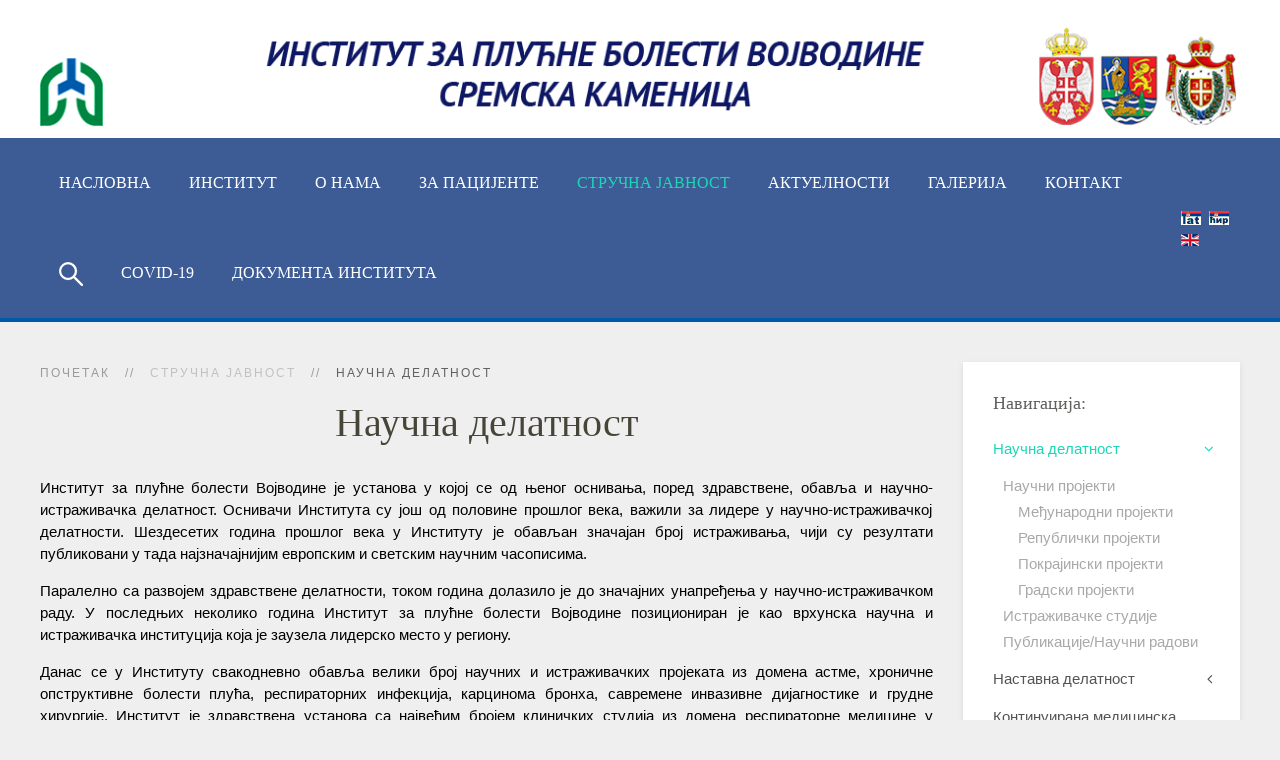

--- FILE ---
content_type: text/html; charset=utf-8
request_url: http://institut.rs/rs/nauka-i-nastava/nauka
body_size: 8548
content:
<!DOCTYPE HTML>
<html lang="sr-rs" dir="ltr"  data-config='{"twitter":0,"plusone":0,"facebook":0,"style":"organic"}'>

<head>
<meta charset="utf-8">
<meta http-equiv="X-UA-Compatible" content="IE=edge">
<meta name="viewport" content="width=device-width, initial-scale=1">
<base href="http://institut.rs/rs/nauka-i-nastava/nauka" />
	<meta name="keywords" content="institut, sremska kamenica, plucne bolesti." />
	<meta name="author" content="Biljana Cancarevic" />
	<meta name="description" content="Institut za plućne bolesti Vojvodine je specijalizovana ustanova koja obezbeđuje svojim korisnicima visokokvalitetne dijagnostičke procedure, kontinuirano praćenje zdravstvenog stanja kroz ambulantni rad i neophodno bolničko lečenje preko nekoliko stacionarnih jedinica odnosno Klinika." />
	<meta name="generator" content="Joomla! - Open Source Content Management" />
	<title>Научна делатност - Kamenica - Institut za plucne bolesti</title>
	<link href="/templates/yoo_monday/favicon.ico" rel="shortcut icon" type="image/vnd.microsoft.icon" />
	<link href="/media/mod_falang/css/template.css" rel="stylesheet" type="text/css" />
	<script src="/media/jui/js/jquery.min.js?429ef0c5e0a3e4c046dd4a6a11437348" type="text/javascript"></script>
	<script src="/media/jui/js/jquery-noconflict.js?429ef0c5e0a3e4c046dd4a6a11437348" type="text/javascript"></script>
	<script src="/media/jui/js/jquery-migrate.min.js?429ef0c5e0a3e4c046dd4a6a11437348" type="text/javascript"></script>
	<script src="/media/jui/js/bootstrap.min.js?429ef0c5e0a3e4c046dd4a6a11437348" type="text/javascript"></script>
	<script src="/media/widgetkit/uikit2-9be24a15.js" type="text/javascript"></script>
	<script src="/media/widgetkit/wk-scripts-94b26dab.js" type="text/javascript"></script>
	<script type="text/javascript">
GOOGLE_MAPS_API_KEY = "AIzaSyCoEKhYWs-GbBYC2xQWpsM58ndnNNph3gE";
	</script>
	<link rel="alternate" href="http://institut.rs/sr/nauka-i-nastava/nauka" hreflang="sr" />
	<link rel="alternate" href="http://institut.rs/rs/nauka-i-nastava/nauka" hreflang="rs" />
	<link rel="alternate" href="http://institut.rs/rs/nauka-i-nastava/nauka"  hreflang="x-default" />
	<link rel="alternate" href="http://institut.rs/en/nauka-i-nastava/scientific-actitivity" hreflang="en" />

<link rel="apple-touch-icon-precomposed" href="/templates/yoo_monday/apple_touch_icon.png">
<link rel="stylesheet" href="/templates/yoo_monday/styles/organic/css/bootstrap.css">
<link rel="stylesheet" href="/templates/yoo_monday/styles/organic/css/theme.css">
<link rel="stylesheet" href="/templates/yoo_monday/styles/organic/css/custom.css">
<script src="/templates/yoo_monday/warp/vendor/uikit/js/uikit.js"></script>
<script src="/templates/yoo_monday/warp/vendor/uikit/js/components/autocomplete.js"></script>
<script src="/templates/yoo_monday/warp/vendor/uikit/js/components/search.js"></script>
<script src="/templates/yoo_monday/warp/vendor/uikit/js/components/tooltip.js"></script>
<script src="/templates/yoo_monday/warp/vendor/uikit/js/components/sticky.js"></script>
<script src="/templates/yoo_monday/warp/js/social.js"></script>
<script src="/templates/yoo_monday/js/theme.js"></script>
<!-- Facebook Pixel Code -->
<script>
!function(f,b,e,v,n,t,s){if(f.fbq)return;n=f.fbq=function(){n.callMethod?
n.callMethod.apply(n,arguments):n.queue.push(arguments)};if(!f._fbq)f._fbq=n;
n.push=n;n.loaded=!0;n.version='2.0';n.queue=[];t=b.createElement(e);t.async=!0;
t.src=v;s=b.getElementsByTagName(e)[0];s.parentNode.insertBefore(t,s)}(window,
document,'script','https://connect.facebook.net/en_US/fbevents.js');
fbq('init', '114856105811573'); // Insert your pixel ID here.
fbq('track', 'PageView');
</script>
<noscript><img height="1" width="1" style="display:none"
src="https://www.facebook.com/tr?id=114856105811573&ev=PageView&noscript=1"
/></noscript>
<!-- DO NOT MODIFY -->
<!-- End Facebook Pixel Code -->

</head>

<body class="tm-sidebar-b-right tm-sidebars-1  tm-isblog">

        <div class="tm-toolbar uk-visible-large">
        <div class="uk-container uk-container-center uk-clearfix">

                        <div class="uk-float-left"><div class="uk-panel">
	<p><img src="/images/LogoHeader2.png" alt="LogoHeader2" /></p></div></div>
            
                    </div>
    </div>
    
        <div class="tm-navbar" data-uk-sticky="{media: 768}" >

        <div class="uk-navbar">
    <div class="tm-headerbar tm-headerbar-default uk-container uk-container-center uk-flex uk-flex-space-between">
        <div class="uk-flex uk-flex-middle">

            
            
                        <nav class="uk-visible-large">
                <ul class="uk-navbar-nav uk-hidden-small">
<li><a href="/rs/" class="red">Насловна</a></li><li class="uk-parent" data-uk-dropdown="{'preventflip':'y'}" aria-haspopup="true" aria-expanded="false"><a href="#">ИНСТИТУТ</a>
<div class="uk-dropdown uk-dropdown-navbar uk-dropdown-width-2" style="min-width: 600px; max-width: 600px; width:300px;"><div class="uk-grid uk-dropdown-grid"><div class="uk-width-1-2"><ul class="uk-nav uk-nav-navbar"><li><a href="/rs/institut/uprava">Руководећа радна места</a></li><li><a href="/rs/institut/klinika-za-opstruktivne-bolesti-pluca-i-akutne-pneumopatije">Клиника за алергологију, опструктивне болести плућа и респираторне инфекције</a></li><li><a href="/rs/institut/klinika-za-granulomatozne-i-intersticijumske-bolesti-pluca">Клиника за туберкулозу и интерстицијумске болести плућа</a></li><li><a href="/rs/institut/klinika-za-urgentnu-pulmologiju">Клиника за интезивну медицину и васкуларне болести плућа</a></li></ul></div><div class="uk-width-1-2"><ul class="uk-nav uk-nav-navbar"><li><a href="/rs/institut/klinika-za-pulmolosku-onkologiju">Клиника за пулмолошку онкологију</a></li><li><a href="/rs/institut/klinika-za-grudnu-hirurgiju">Клиника за грудну хирургију</a></li><li><a href="/rs/institut/zajednicke-medicinske-sluzbe">Заједничке медицинске службе</a></li><li><a href="/rs/institut/zajednicke-nemedicinske-sluzbe">Заједничке немедицинске службе</a></li></ul></div></div></div></li><li class="uk-parent" data-uk-dropdown="{'preventflip':'y'}" aria-haspopup="true" aria-expanded="false"><a href="#">О нама</a>
<div class="uk-dropdown uk-dropdown-navbar uk-dropdown-width-1" style="min-width: 300px; max-width: 300px; width:300px;"><div class="uk-grid uk-dropdown-grid"><div class="uk-width-1-1"><ul class="uk-nav uk-nav-navbar"><li><a href="/rs/o-nama/istorijat">Историјат</a></li><li><a href="/rs/o-nama/institut-danas">Институт данас</a></li><li><a href="/rs/o-nama/misija-i-vizija">Мисија и визија</a></li><li><a href="/rs/o-nama/kvalitet">Квалитет</a></li><li><a href="/rs/o-nama/povelja-i-eticki-kodeks">Повеља и етички кодекс</a></li><li><a href="/rs/o-nama/principi-i-ciljevi">Принципи и циљеви</a></li><li><a href="/rs/o-nama/poslovanje">Пословање</a></li><li><a href="/rs/o-nama/vn-n-b-v" class="grey">Јавне набавке</a></li><li><a href="/rs/o-nama/poslovni-kodeks">Пословни кодекс</a></li><li><a href="/rs/o-nama/mnu-struktura-zaposlenih">Број и структура запослених</a></li><li><a href="/rs/o-nama/centralizovane-javne-nabavke">Централизоване јавне набавке</a></li><li><a href="/rs/o-nama/informator-o-radu">Информатор о раду</a></li><li><a href="/rs/o-nama/zaposljavanje">Посао на институту</a></li></ul></div></div></div></li><li class="uk-parent" data-uk-dropdown="{'preventflip':'y'}" aria-haspopup="true" aria-expanded="false"><a href="#">За пацијенте</a>
<div class="uk-dropdown uk-dropdown-navbar uk-dropdown-width-1" style="min-width: 300px; max-width: 300px; width:300px;"><div class="uk-grid uk-dropdown-grid"><div class="uk-width-1-1"><ul class="uk-nav uk-nav-navbar"><li><a href="/rs/za-pacijente/kucni-red">Кућни ред и посете</a></li><li><a href="/rs/za-pacijente/bolnicko-i-ambulantno-lecenje">Болничко лечење</a></li><li><a href="/rs/za-pacijente/usluge-pacijenti">Услуге</a></li><li><a href="/rs/za-pacijente/o-plucnim-bolestima">О плућним болестима</a></li><li><a href="/rs/za-pacijente/prava">Права и дужности</a></li><li><a href="/rs/za-pacijente/pracenje-zadovoljstva-pacijenata">Праћење задовољства пацијената</a></li></ul></div></div></div></li><li class="uk-parent uk-active" data-uk-dropdown="{'preventflip':'y'}" aria-haspopup="true" aria-expanded="false"><a href="#">Стручна јавност</a>
<div class="uk-dropdown uk-dropdown-navbar uk-dropdown-width-1" style="min-width: 300px; max-width: 300px; width:300px;"><div class="uk-grid uk-dropdown-grid"><div class="uk-width-1-1"><ul class="uk-nav uk-nav-navbar"><li class="uk-active"><a href="/rs/nauka-i-nastava/nauka">Научна делатност</a></li><li><a href="/rs/nauka-i-nastava/nastava">Наставна делатност</a></li><li><a href="/rs/nauka-i-nastava/kontinuirana-medicinska-edukacija">Континуирана медицинска едукација</a></li><li><a href="/rs/nauka-i-nastava/zdravstvena-nega">Здравствена нега</a></li><li><a href="/rs/nauka-i-nastava/medjunarodna-saradnja">Међународна сарадња</a></li><li><a href="/rs/nauka-i-nastava/strucno-usavrsavanje">Стручно усавршавање</a></li><li><a href="/rs/nauka-i-nastava/izdavacka-delatnost">Издавачка делатност</a></li></ul></div></div></div></li><li class="uk-parent" data-uk-dropdown="{'preventflip':'y'}" aria-haspopup="true" aria-expanded="false"><a href="#">Актуелности</a>
<div class="uk-dropdown uk-dropdown-navbar uk-dropdown-width-1" style="min-width: 300px; max-width: 300px; width:300px;"><div class="uk-grid uk-dropdown-grid"><div class="uk-width-1-1"><ul class="uk-nav uk-nav-navbar"><li><a href="/rs/aktuelnosti/novosti">Саопштења</a></li><li><a href="/rs/aktuelnosti/drugi-o-nama" class="green">Други о нама</a></li><li><a href="/rs/aktuelnosti/nagrade-i-dostignuca">Награде </a></li><li><a href="/rs/aktuelnosti/eticki-odbor">Етички одбор</a></li></ul></div></div></div></li><li><a href="/rs/galerija">Галерија</a></li><li class="uk-parent" data-uk-dropdown="{'preventflip':'y'}" aria-haspopup="true" aria-expanded="false"><a href="/rs/kontakt" class="blue">Контакт</a><div class="uk-dropdown uk-dropdown-navbar uk-dropdown-width-1" style="min-width: 300px; max-width: 300px; width:300px;"><div class="uk-grid uk-dropdown-grid"><div class="uk-width-1-1"><ul class="uk-nav uk-nav-navbar"><li><a href="/rs/kontakt/pronadite-svog-doktora">Пронађи доктора</a></li></ul></div></div></div></li><li><a href="/rs/pretraga"><img src="/images/searchicon2.png" alt="Претрага:"/></a></li><li><a href="/rs/covid-19">COVID-19</a></li><li><a href="/rs/documenta-instituta">Документа Института</a></li></ul>            </nav>
                    </div>
                            <div class="uk-flex uk-flex-middle uk-flex-right">
                                        <div class="uk-visible-large">
                        
<!-- Support of language domain from yireo  -->


<div class="mod-languages ">

    


<ul class="lang-inline">
    
        
        <!-- >>> [FREE] >>> -->
                    <li class="" dir="ltr">
                                    <a href="/sr/nauka-i-nastava/nauka">
                                                    <img src="/media/mod_falang/images/sr_yu.gif" alt="Lat" title="Lat" />                                                                    </a>
                            </li>
                <!-- <<< [FREE] <<< -->
    
        
        <!-- >>> [FREE] >>> -->
                    <li class="lang-active" dir="ltr">
                                    <a href="/rs/nauka-i-nastava/nauka">
                                                    <img src="/media/mod_falang/images/sr_rs.gif" alt="cir" title="cir" />                                                                    </a>
                            </li>
                <!-- <<< [FREE] <<< -->
    
        
        <!-- >>> [FREE] >>> -->
                    <li class="" dir="ltr">
                                    <a href="/en/nauka-i-nastava/scientific-actitivity">
                                                    <img src="/media/mod_falang/images/en_gb.gif" alt="English (UK)" title="English (UK)" />                                                                    </a>
                            </li>
                <!-- <<< [FREE] <<< -->
    </ul>

</div>
                    </div>
                                    </div>

                                    <a href="#offcanvas" class="uk-navbar-toggle uk-hidden-large" data-uk-offcanvas></a>
                                </div>
</div>

    </div>
     
            </div>    

    <div class="uk-container uk-container-center">
		                <section id="tm-top-a" class="tm-top-a uk-grid uk-hidden-large" data-uk-grid-match="{target:'> div > .uk-panel'}" data-uk-grid-margin><div class="uk-width-1-1">
	<div class="uk-panel uk-hidden-large">
	<p><img src="/images/LogoHeadermobilna.png" alt="LogoHeadermobilna" /></p></div></div>
</section>
                
        
        
                <div id="tm-main" class="uk-grid" data-uk-grid-match data-uk-grid-margin>

                        <div class="tm-main uk-width-large-3-4 uk-flex-order-last">

                
                                <main id="tm-content" class="tm-content">

                                        <ul class="uk-breadcrumb"><li><a href="/rs/">Почетак</a></li><li><span>Стручна јавност</span></li><li class="uk-active"><span>Научна делатност</span></li></ul>
                    
                    <div id="system-message-container">
</div>


<article class="uk-article tm-article  " >

	
	<div class="tm-article-container ">

        		<div class="uk-text-center uk-margin-large-bottom">

			
					    <h1 class="uk-article-title uk-margin-top-remove">
                                    Научна делатност                            </h1>
			
			
			
		</div>
		
		
					
<p style="text-align: justify;">Институт за плућне болести Војводине је установа у којој се од њеног оснивања, поред здравствене, обавља и научно-истраживачка делатност. Оснивачи Института су још од половине прошлог века, важили за лидере у научно-истраживачкој делатности. Шездесетих година прошлог века у Институту је обављан значајан број истраживања, чији су резултати публиковани у тада најзначајнијим европским и светским научним часописима.</p>
<p style="text-align: justify;">Паралелно са развојем здравствене делатности, током година долазило је до значајних унапређења у научно-истраживачком раду. У последњих неколико година Институт за плућне болести Војводине позициониран је као врхунска научна и истраживачка институција која је заузела лидерско место у региону.</p>
<p style="text-align: justify;">Данас се у Институту свакодневно обавља велики број научних и истраживачких пројеката из домена астме, хроничне опструктивне болести плућа, респираторних инфекција, карцинома бронха, савремене инвазивне дијагностике и грудне хирургије. Институт је здравствена установа са највећим бројем клиничких студија из домена респираторне медицине у Војводини. Поред клиничких студија иницираних од стране иностраних партнера, Институт је и једна од ретких здравствених институција у Србији која спроводи сопствене академске истраживачке студије, које су у целости дизајниране и спроведене од стране здравствених радника Института.</p>
<p style="text-align: justify;">Тим за научно-истраживачки рад Института координише и реализује велики број градских, покрајинских, републичких и мађународних пројеката из домена, превенције, дијагностике и лечења респираторних обољења. Уназад неколико година Институт је партнер Европске Комисије у реализацији пројеката категорије <em>Horizon 2020.</em></p>
<p style="text-align: justify;">Научни допринос лекара и сарадника Института за плућне болести Војводине најлакше се може проценити кроз велики број публикованих научних радова који су данас саставни део клиничких водича великих светских стручних удружења.</p> 		
		
		
		
		
		
		
	</div>

	
</article>
<div><a title="Faboba : Cr&eacute;ation de composantJoomla" style="font-size: 8px;; visibility: hidden;display:none;" href="http://www.faboba.com" target="_blank">FaLang translation system by Faboba</a></div>
                </main>
                
                
            </div>
            
                                                            <aside class="tm-sidebar-b uk-width-large-1-4 uk-flex-order-last"><div class="uk-panel uk-panel-box"><h3 class="uk-panel-title">Навигација:</h3><ul class="uk-nav uk-nav-parent-icon uk-nav-side" data-uk-nav="{}">
<li class="uk-parent uk-active"><a href="/rs/nauka-i-nastava/nauka">Научна делатност</a><ul class="uk-nav-sub"><li class="uk-parent"><a href="/rs/nauka-i-nastava/nauka/naucni-projekti">Научни пројекти</a><ul><li><a href="/rs/nauka-i-nastava/nauka/naucni-projekti/medjunarodni-projekti">Међународни пројекти</a></li><li><a href="/rs/nauka-i-nastava/nauka/naucni-projekti/republicki-projekti">Републички пројекти</a></li><li><a href="/rs/nauka-i-nastava/nauka/naucni-projekti/pokrajinski-projekti">Покрајински пројекти</a></li><li><a href="/rs/nauka-i-nastava/nauka/naucni-projekti/gradski-projekti">Градски пројекти</a></li></ul></li><li><a href="/rs/nauka-i-nastava/nauka/studije-istrazivacke">Истраживачке студије</a></li><li><a href="/rs/nauka-i-nastava/nauka/publikacije-naucni-radovi">Публикације/Научни радови</a></li></ul></li><li class="uk-parent"><a href="/rs/nauka-i-nastava/nastava">Наставна делатност</a><ul class="uk-nav-sub"><li><a href="/rs/nauka-i-nastava/nastava/nastavna-i-naucna-zvanja">Наставна и научна звања</a></li></ul></li><li class="uk-parent"><a href="/rs/nauka-i-nastava/kontinuirana-medicinska-edukacija">Континуирана медицинска едукација</a><ul class="uk-nav-sub"><li><a href="/rs/nauka-i-nastava/kontinuirana-medicinska-edukacija/arhiva">Архива</a></li></ul></li><li class="uk-parent"><a href="/rs/nauka-i-nastava/zdravstvena-nega">Здравствена нега</a><ul class="uk-nav-sub"><li><a href="/rs/nauka-i-nastava/zdravstvena-nega/zdravstvena-nega-aktuelnosti">Актуелности</a></li><li><a href="/rs/nauka-i-nastava/zdravstvena-nega/kme-sestre" target="_blank">КМЕ за медициснке сестре и здравствене техничара</a></li></ul></li><li><a href="/rs/nauka-i-nastava/medjunarodna-saradnja">Међународна сарадња</a></li><li><a href="/rs/nauka-i-nastava/strucno-usavrsavanje">Стручно усавршавање</a></li><li class="uk-parent"><a href="/rs/nauka-i-nastava/izdavacka-delatnost">Издавачка делатност</a><ul class="uk-nav-sub"><li><a href="/rs/nauka-i-nastava/izdavacka-delatnost/casopis-pneumon">Часопис Респирон</a></li><li><a href="/rs/nauka-i-nastava/izdavacka-delatnost/brosure">Брошуре</a></li></ul></li></ul></div></aside>
                        
        </div>
              

        
        
                    <section id="tm-bottom-c" class="tm-bottom-c uk-grid" data-uk-grid-match="{target:'> div > .uk-panel'}" data-uk-grid-margin>
<div class="uk-width-1-1"><div class="uk-panel">
	</div></div>
</section>
        
    </div>
   <div class="tm-page">
      <div class="my-fullscreen">  
                  
                <div id="tm-bottom-d" data-uk-scrollspy="{cls:'uk-animation-fade'}" class="tm-block ">  
                <section class="tm-bottom-d uk-grid" data-uk-grid-match="{target:'> div > .uk-panel'}" data-uk-grid-margin>
<div class="uk-width-1-1"><div class="uk-panel uk-panel-box">
	<div style="color: #000000; font-family: Arial; font-size: 15px; font-style: normal; font-weight: 400; letter-spacing: normal; text-align: left; text-indent: 0px; text-transform: none; white-space: normal; word-spacing: 0px;"><span style="font-size: 10pt; font-family: helvetica;"><strong>Пут доктора Голдмана 4</strong></span></div>
<div style="color: #000000; font-family: Arial; font-size: 15px; font-style: normal; font-weight: 400; letter-spacing: normal; text-align: left; text-indent: 0px; text-transform: none; white-space: normal; word-spacing: 0px;"><span style="font-size: 10pt; font-family: helvetica;"><strong>21204 Сремска Каменица</strong></span></div>
<div style="color: #000000; font-family: Arial; font-size: 15px; font-style: normal; font-weight: 400; letter-spacing: normal; text-align: left; text-indent: 0px; text-transform: none; white-space: normal; word-spacing: 0px;"><span style="font-size: 10pt; font-family: helvetica;"><strong>Србија</strong></span></div>
<p style="margin: 15px 0px; color: #000000; font-family: Arial; font-size: 15px; font-style: normal; font-weight: 400; letter-spacing: normal; text-align: left; text-indent: 0px; text-transform: none; white-space: normal; word-spacing: 0px;"><span style="font-size: 10pt; font-family: helvetica;"><strong>Телефон: +381 (0)21 480 5100</strong></span><br /><span style="font-size: 10pt; font-family: helvetica;"><strong>Фаx: +381 (0)21 527 960<br />Позивни центар: 066 880 5312</strong></span><br /><a href="/images/files/2020/IPBV_telefoni_APV_WEB.pdf"><strong><span style="font-family: helvetica; font-size: 10pt;">Именик лекара </span></strong></a><a href="/images/files/2020/IPBV_telefoni_APV_WEB.xlsx"><strong><span style="font-family: helvetica; font-size: 10pt;">(xlsx)</span></strong></a><br /><span style="font-size: 10pt; font-family: helvetica;"><strong>Електронска пошта: <span style="color: #000080;"><a href="http://www.institut.rs/rs/%3Ca%20href=" style="color: #000080; text-decoration: none; background: transparent none repeat scroll 0% 0%; cursor: pointer;">ipbvojvodine@gmail.com</a></span></strong></span><br /><span style="font-size: 10pt; font-family: helvetica;"><strong>Интернет адреса:<span style="color: #000080;"> <a href="http://www.ipb-ild.edu.rs" style="color: #000080;">www.institut.rs</a></span><a href="http://www.institut.rs/" style="color: #005aab; text-decoration: none; background: transparent none repeat scroll 0% 0%; cursor: pointer;"><cite class="_Rm" style="font-style: normal;"></cite></a></strong></span></p>
<p style="margin: 15px 0px 0px; color: #000000; font-family: Arial; font-size: 15px; font-style: normal; font-weight: 400; letter-spacing: normal; text-align: left; text-indent: 0px; text-transform: none; white-space: normal; word-spacing: 0px;"><span style="font-size: 10pt; font-family: helvetica;"><strong>ПИБ: 100804605</strong></span><br /><span style="font-size: 10pt; font-family: helvetica;"><strong>МБР: 08042462</strong></span><br /><span style="font-size: 10pt; font-family: helvetica;"><strong>ЈБКЈС: 02567</strong></span></p></div></div>
</section>  
                </div>  
                  
            </div>    

    
    
    <footer id="tm-footer" class="tm-footer uk-position-relative ">

        <div class="uk-container uk-container-center">

            <div class="uk-flex uk-flex-middle uk-flex-space-between uk-text-center-small">

                <div class="tm-footer-left">
                    <div class="uk-panel">
	<p>Copyright 2017 Институт за плућне болести Војводине</p></div>                                    </div>

                                <a class="tm-totop-scroller" data-uk-smooth-scroll href="#"></a>
                
                <div class="tm-footer-right">
                                    </div>

                
            </div>

        </div>

    </footer>
    
    <script>
  (function(i,s,o,g,r,a,m){i['GoogleAnalyticsObject']=r;i[r]=i[r]||function(){
  (i[r].q=i[r].q||[]).push(arguments)},i[r].l=1*new Date();a=s.createElement(o),
  m=s.getElementsByTagName(o)[0];a.async=1;a.src=g;m.parentNode.insertBefore(a,m)
  })(window,document,'script','https://www.google-analytics.com/analytics.js','ga');

  ga('create', 'UA-100335200-1', 'auto');
  ga('send', 'pageview');

</script>
        <div id="offcanvas" class="uk-offcanvas">
        <div class="uk-offcanvas-bar uk-offcanvas-bar-flip"><ul class="uk-nav uk-nav-offcanvas">
<li><a href="/rs/" class="red">Насловна</a></li><li class="uk-parent"><a href="#">ИНСТИТУТ</a>
<ul class="uk-nav-sub"><li><a href="/rs/institut/uprava">Руководећа радна места</a></li><li><a href="/rs/institut/klinika-za-opstruktivne-bolesti-pluca-i-akutne-pneumopatije">Клиника за алергологију, опструктивне болести плућа и респираторне инфекције</a></li><li><a href="/rs/institut/klinika-za-granulomatozne-i-intersticijumske-bolesti-pluca">Клиника за туберкулозу и интерстицијумске болести плућа</a></li><li><a href="/rs/institut/klinika-za-urgentnu-pulmologiju">Клиника за интезивну медицину и васкуларне болести плућа</a></li><li class="uk-parent"><a href="/rs/institut/klinika-za-pulmolosku-onkologiju">Клиника за пулмолошку онкологију</a><ul><li><a href="/rs/institut/klinika-za-pulmolosku-onkologiju/kabinet-za-bronhologiju">Кабинет за бронхолошку дијагностику</a></li></ul></li><li><a href="/rs/institut/klinika-za-grudnu-hirurgiju">Клиника за грудну хирургију</a></li><li class="uk-parent"><a href="/rs/institut/zajednicke-medicinske-sluzbe">Заједничке медицинске службе</a><ul><li><a href="/rs/institut/zajednicke-medicinske-sluzbe/sluzba-za-prijem-sk">Служба за пријем и збрињавање ургентних стања, специјалистичко-консyлтативне прегледе и дијагностичку обраду</a></li><li class="uk-parent"><a href="/rs/institut/zajednicke-medicinske-sluzbe/centar-za-radioterapiju">Служба за радиотерапију</a><ul><li><a href="/rs/institut/zajednicke-medicinske-sluzbe/centar-za-radioterapiju/centri-za-dijagnostiku">Центри за дијагностику</a></li><li><a href="/rs/institut/zajednicke-medicinske-sluzbe/centar-za-radioterapiju/centri-za-terapiju">Центри за терапију</a></li></ul></li><li><a href="/rs/institut/zajednicke-medicinske-sluzbe/centar-za-radiologiju">Служба за радиолошку дијагностику</a></li><li><a href="/rs/institut/zajednicke-medicinske-sluzbe/centar-za-patologiju">Служба за патолошко-анатомску и молекуларну дијагностику</a></li><li><a href="/rs/institut/zajednicke-medicinske-sluzbe/centar-za-klinicku-biohemiju">Служба за биохемијску дијагностику</a></li><li><a href="/rs/institut/zajednicke-medicinske-sluzbe/centar-za-mikrobiologiju-virusologiju-i-imunologiju">Служба за микробиолошку дијагностику</a></li><li><a href="/rs/institut/zajednicke-medicinske-sluzbe/centar-za-patofiziologiju-disanja-i-respiratorne-poremecaje-tokom-spavanja">Служба за патофизиологију дисања и респираторне поремећаје током спавања</a></li><li><a href="/rs/institut/zajednicke-medicinske-sluzbe/centar-za-klinicka-istrazivanja">Одсек за клиничка истраживања</a></li><li><a href="/rs/institut/zajednicke-medicinske-sluzbe/centar-za-respiratornu-rehabilitaciju">Служба за физикалну медицину и рехабилитацију</a></li><li><a href="/rs/institut/zajednicke-medicinske-sluzbe/centar-za-epidemiologiju-i-medicinsku-statistiku">Одсек за организацију, планирање, евалуацију, медицинску информатику и статистику</a></li><li><a href="/rs/institut/zajednicke-medicinske-sluzbe/bolnicka-apoteka">Болничка апотека</a></li></ul></li><li class="uk-parent"><a href="/rs/institut/zajednicke-nemedicinske-sluzbe">Заједничке немедицинске службе</a><ul><li><a href="/rs/institut/zajednicke-nemedicinske-sluzbe/odeljenje-za-pravne-kadrovske-i-administrativne-poslove">Служба за правне, кадровске и административне послове</a></li><li><a href="/rs/institut/zajednicke-nemedicinske-sluzbe/odeljenje-za-ekonomsko-finansijske-i-racunovodstvene-poslove">Служба за економско-финансијске послове</a></li><li><a href="/rs/institut/zajednicke-nemedicinske-sluzbe/centar-za-informacione-tehnologije-i-tehnicke-poslove">Служба за техничке и друге сличне послове</a></li></ul></li></ul></li><li class="uk-parent"><a href="#">О нама</a>
<ul class="uk-nav-sub"><li><a href="/rs/o-nama/istorijat">Историјат</a></li><li><a href="/rs/o-nama/institut-danas">Институт данас</a></li><li><a href="/rs/o-nama/misija-i-vizija">Мисија и визија</a></li><li><a href="/rs/o-nama/kvalitet">Квалитет</a></li><li><a href="/rs/o-nama/povelja-i-eticki-kodeks">Повеља и етички кодекс</a></li><li><a href="/rs/o-nama/principi-i-ciljevi">Принципи и циљеви</a></li><li class="uk-parent"><a href="/rs/o-nama/poslovanje">Пословање</a><ul><li><a href="/rs/o-nama/poslovanje/finansijski-izvestaj">Финансијски извештај</a></li><li><a href="/rs/o-nama/poslovanje/akt-o-bezbednosti-it">Акт о безбедности ИТ</a></li><li><a href="/rs/o-nama/poslovanje/dn-vn-ispl">Дневне исплате</a></li></ul></li><li><a href="/rs/o-nama/vn-n-b-v" class="grey">Јавне набавке</a></li><li><a href="/rs/o-nama/poslovni-kodeks">Пословни кодекс</a></li><li><a href="/rs/o-nama/mnu-struktura-zaposlenih">Број и структура запослених</a></li><li><a href="/rs/o-nama/centralizovane-javne-nabavke">Централизоване јавне набавке</a></li><li><a href="/rs/o-nama/informator-o-radu">Информатор о раду</a></li><li><a href="/rs/o-nama/zaposljavanje">Посао на институту</a></li></ul></li><li class="uk-parent"><a href="#">За пацијенте</a>
<ul class="uk-nav-sub"><li><a href="/rs/za-pacijente/kucni-red">Кућни ред и посете</a></li><li><a href="/rs/za-pacijente/bolnicko-i-ambulantno-lecenje">Болничко лечење</a></li><li><a href="/rs/za-pacijente/usluge-pacijenti">Услуге</a></li><li class="uk-parent"><a href="/rs/za-pacijente/o-plucnim-bolestima">О плућним болестима</a><ul><li><a href="/rs/za-pacijente/o-plucnim-bolestima/upale-pluca-pneumonije">Упале плућа – пнеумоније</a></li><li><a href="/rs/za-pacijente/o-plucnim-bolestima/tuberkuloza">Туберкулоза</a></li><li><a href="/rs/za-pacijente/o-plucnim-bolestima/sarkoidoza">Саркоидоза</a></li><li><a href="/rs/za-pacijente/o-plucnim-bolestima/bronhijalna-astma">Бронхијална астма</a></li><li><a href="/rs/za-pacijente/o-plucnim-bolestima/hronicna-opstruktivna-bolest-pluca-hobp">Хронична опструктивна болест плућа – ХОБП</a></li><li><a href="/rs/za-pacijente/o-plucnim-bolestima/tromboembolija-pluca">Тромбоемболија плућа</a></li><li><a href="/rs/za-pacijente/o-plucnim-bolestima/rak-pluca">Рак плућа</a></li></ul></li><li><a href="/rs/za-pacijente/prava">Права и дужности</a></li><li><a href="/rs/za-pacijente/pracenje-zadovoljstva-pacijenata">Праћење задовољства пацијената</a></li></ul></li><li class="uk-parent uk-active"><a href="#">Стручна јавност</a>
<ul class="uk-nav-sub"><li class="uk-parent uk-active"><a href="/rs/nauka-i-nastava/nauka">Научна делатност</a><ul><li class="uk-parent"><a href="/rs/nauka-i-nastava/nauka/naucni-projekti">Научни пројекти</a><ul><li><a href="/rs/nauka-i-nastava/nauka/naucni-projekti/medjunarodni-projekti">Међународни пројекти</a></li><li><a href="/rs/nauka-i-nastava/nauka/naucni-projekti/republicki-projekti">Републички пројекти</a></li><li><a href="/rs/nauka-i-nastava/nauka/naucni-projekti/pokrajinski-projekti">Покрајински пројекти</a></li><li><a href="/rs/nauka-i-nastava/nauka/naucni-projekti/gradski-projekti">Градски пројекти</a></li></ul></li><li><a href="/rs/nauka-i-nastava/nauka/studije-istrazivacke">Истраживачке студије</a></li><li><a href="/rs/nauka-i-nastava/nauka/publikacije-naucni-radovi">Публикације/Научни радови</a></li></ul></li><li class="uk-parent"><a href="/rs/nauka-i-nastava/nastava">Наставна делатност</a><ul><li><a href="/rs/nauka-i-nastava/nastava/nastavna-i-naucna-zvanja">Наставна и научна звања</a></li></ul></li><li class="uk-parent"><a href="/rs/nauka-i-nastava/kontinuirana-medicinska-edukacija">Континуирана медицинска едукација</a><ul><li><a href="/rs/nauka-i-nastava/kontinuirana-medicinska-edukacija/arhiva">Архива</a></li></ul></li><li class="uk-parent"><a href="/rs/nauka-i-nastava/zdravstvena-nega">Здравствена нега</a><ul><li><a href="/rs/nauka-i-nastava/zdravstvena-nega/zdravstvena-nega-aktuelnosti">Актуелности</a></li><li><a href="/rs/nauka-i-nastava/zdravstvena-nega/kme-sestre" target="_blank">КМЕ за медициснке сестре и здравствене техничара</a></li></ul></li><li><a href="/rs/nauka-i-nastava/medjunarodna-saradnja">Међународна сарадња</a></li><li><a href="/rs/nauka-i-nastava/strucno-usavrsavanje">Стручно усавршавање</a></li><li class="uk-parent"><a href="/rs/nauka-i-nastava/izdavacka-delatnost">Издавачка делатност</a><ul><li><a href="/rs/nauka-i-nastava/izdavacka-delatnost/casopis-pneumon">Часопис Респирон</a></li><li><a href="/rs/nauka-i-nastava/izdavacka-delatnost/brosure">Брошуре</a></li></ul></li></ul></li><li class="uk-parent"><a href="#">Актуелности</a>
<ul class="uk-nav-sub"><li><a href="/rs/aktuelnosti/novosti">Саопштења</a></li><li><a href="/rs/aktuelnosti/drugi-o-nama" class="green">Други о нама</a></li><li><a href="/rs/aktuelnosti/nagrade-i-dostignuca">Награде </a></li><li><a href="/rs/aktuelnosti/eticki-odbor">Етички одбор</a></li></ul></li><li><a href="/rs/galerija">Галерија</a></li><li class="uk-parent"><a href="/rs/kontakt" class="blue">Контакт</a><ul class="uk-nav-sub"><li><a href="/rs/kontakt/pronadite-svog-doktora">Пронађи доктора</a></li></ul></li><li><a href="/rs/pretraga"><img src="/images/searchicon2.png" alt="Претрага:"/></a></li><li><a href="/rs/covid-19">COVID-19</a></li><li><a href="/rs/documenta-instituta">Документа Института</a></li></ul></div>
    </div>
    
</body>
</html>


--- FILE ---
content_type: text/css
request_url: http://institut.rs/templates/yoo_monday/styles/organic/css/custom.css
body_size: 256
content:
.uk-sticky-placeholder[style] { margin-bottom: 10px !important; }

.uk-article-meta { display: none; }

.uk-nav-navbar > li > a:hover,
.uk-nav-navbar > li > a:focus {  
    color: #000000;  
}

.tm-bottom-d {background: #3d5b94; }
.plava {background: #3d5b94; box-shadow: none !important;}

.tm-bottom-d a, .uk-link {
color: #ffffff;
cursor: pointer;
text-decoration: none;
  padding-left:53px;
}
